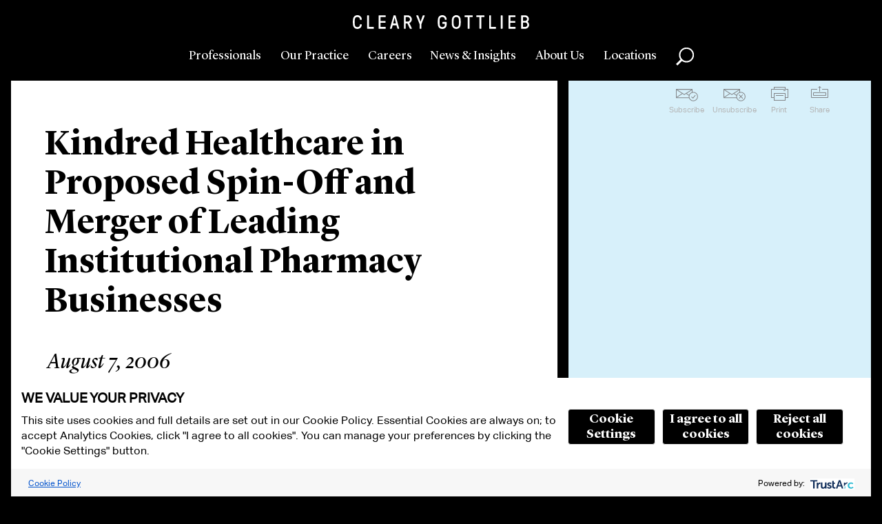

--- FILE ---
content_type: image/svg+xml
request_url: https://www.clearygottlieb.com/_Images/sprites/icons.svg
body_size: 5271
content:
<svg xmlns="http://www.w3.org/2000/svg" xmlns:xlink="http://www.w3.org/1999/xlink" width="1420" height="1305" viewBox="0 0 1420 1305"><style>.st0{display:none}.st1{display:inline;fill:transparent}.st2{fill:none;stroke:#000;stroke-miterlimit:10}.st3{stroke:#828487}.st3,.st4,.st5,.st6{fill:none;stroke-miterlimit:10}.st4{stroke-width:2;stroke:#828487}.st5,.st6{stroke:#fff}.st6{stroke:#32d700}.st7{fill:#828487}.st8{fill:#fff}.st9{fill:#32d700}.st10,.st11{fill:none;stroke-width:2}.st10{stroke-miterlimit:10;stroke:#000}.st11{stroke:#fff}.st11,.st12,.st13{stroke-miterlimit:10}.st12{stroke-linecap:round;stroke-linejoin:round;fill:#32d700;stroke:#32d700}.st13{fill:none;stroke:#000}.st13,.st14,.st15{stroke-linecap:round;stroke-linejoin:round}.st14{fill:none;stroke-miterlimit:10;stroke:#32d700}.st15{stroke:#fff}.st15,.st16,.st17{fill:none;stroke-miterlimit:10}.st16{stroke-linecap:round;stroke-linejoin:round;stroke:#828487}.st17{stroke:#32d700;stroke-width:2}.st18{opacity:.8;fill:#fff}.st19,.st20{opacity:.5;fill:#fff}.st20{opacity:.7}</style><path class="st0 st1" d="M0-.1h1420v1305H0z" id="Background_Color"/><image width="1420" height="1305" xlink:href="../../../Volumes/graphicdesign/Communications/_Work In Progress/18.0116.06 NY MC Website Icons and Logos Clean Up /Website Icons/From Website/icons.png" overflow="visible" id="Old_set" class="st0"/><g id="New_set"><path class="st2" d="M1419.4.5l-6.9 7 6.9 6.5"/><path class="st3" d="M1411.4 15.5l-6.9 7 6.9 6.5"/><path class="st4" d="M1295 141.5l9.4-9.6-9.4-8.9"/><path class="st5" d="M1277.1 150.1l8.4 7.9 7.5-7.9M1403.4 30.5l-6.9 7 6.9 6.5M1382.5 52.5l6-7 6 7"/><path class="st2" d="M1367.5 53.5l13 13M1380.5 53.5l-13 13"/><path class="st6" d="M1353.5 67.5l13 13M1366.5 67.5l-13 13"/><path class="st5" d="M1339.5 81.5l13 13M1352.5 81.5l-13 13"/><path class="st3" d="M1325.5 95.5l13 13M1338.5 95.5l-13 13"/><path class="st7" d="M1306 109h19v1h-19zM1306 115h19v1h-19zM1306 121h19v1h-19z"/><path class="st8" d="M1256 159h21v1h-21z"/><path transform="rotate(90 1285.5 150)" class="st8" d="M1277.5 149.5h16v1h-16z"/><path class="st8" d="M1256 165h21v1h-21zM1256 171h21v1h-21zM1248.5 174.3c1.5 0 2.9.6 3.9 1.6 2.1 2.1 2.1 5.6 0 7.8-1 1-2.4 1.6-3.9 1.6s-2.9-.6-3.9-1.6c-2.1-2.1-2.1-5.6 0-7.8 1-1 2.4-1.6 3.9-1.6m0-2c-1.9 0-3.8.7-5.3 2.2-2.9 2.9-2.9 7.7 0 10.6 1.5 1.5 3.4 2.2 5.3 2.2s3.8-.7 5.3-2.2c2.9-2.9 2.9-7.7 0-10.6-1.5-1.5-3.4-2.2-5.3-2.2z"/><path transform="rotate(45.001 1240.662 187.64)" class="st8" d="M1239.5 183.4h2.4v8.5h-2.4z"/><path class="st9" d="M1191.1 231.6c1.4 0 2.7.6 3.8 1.6 2.1 2.1 2.1 5.4 0 7.5-1 1-2.3 1.6-3.8 1.6s-2.7-.6-3.8-1.6c-2.1-2.1-2.1-5.4 0-7.5 1.1-1.1 2.4-1.6 3.8-1.6m0-2c-1.9 0-3.7.7-5.2 2.1-2.9 2.9-2.9 7.5 0 10.3 1.4 1.4 3.3 2.1 5.2 2.1s3.7-.7 5.2-2.1c2.9-2.9 2.9-7.5 0-10.3-1.4-1.4-3.3-2.1-5.2-2.1z"/><path transform="rotate(45.001 1183.513 244.502)" class="st9" d="M1182.4 240.5h2.3v8.1h-2.3z"/><path class="st4" d="M1219 192l17 17M1236 192l-17 17"/><path class="st10" d="M1200 211l17 17M1217 211l-17 17"/><path class="st11" d="M1162 249l17 17M1179 249l-17 17"/><path class="st2" d="M1136.5 280.5L1125 292l-11.5-11.4M1137.5 279.5L1149 268l11.5 11.5"/><path class="st3" d="M1075.4 306.4l12.1 12.1-12 12"/><path class="st6" d="M1049.4 368l-11.4-11.6 11.4-11.4M949.7 409.1l11.4 11.6-11.4 11.4"/><path class="st12" d="M738.4 594.6l-12.3 12.7-12.7-12.8z"/><path class="st3" d="M948.1 457l-11.3-11.6 11.3-11.4"/><path class="st6" d="M1112.5 293.6l-12 11.9-12-12"/><path class="st2" d="M1050.5 331.5h24v12h-24z"/><path class="st13" d="M1051 332l11.5 6.9 11.5-6.8M1050.9 342.9l9.4-5M1074.1 342.9l-9.5-5"/><path class="st6" d="M987.5 382.5h24v12h-24z"/><path class="st14" d="M988 383l11.5 6.9 11.5-6.8M988 394l9.4-5M1010.6 394l-9.4-5"/><path class="st5" d="M1012.5 369.5h24v12h-24z"/><path class="st15" d="M1013 370l11.5 6.9 11.5-6.8M1013 381l9.4-5M1035.6 381l-9.4-5"/><path class="st3" d="M962.5 395.5h24v12h-24z"/><path class="st16" d="M963 396l11.5 7 11.5-6.9M963 407l9.5-5M985.7 407l-9.5-5"/><path class="st2" d="M818.5 535.5h18v4h-18z"/><path class="st2" d="M831 530.5h8.5v12h-24v-12h8.5M825.5 528.5l2-2.1 2 2.2"/><path d="M827 527h1v7h-1z"/><path class="st6" d="M793.5 552.5h18v4h-18z"/><path class="st6" d="M806 547.6h8.5v12h-24v-12h8.5M800.5 545.5l2-2.1 2 2.2"/><path class="st9" d="M802 544h1v7h-1z"/><path class="st5" d="M768.5 569.5h18v4h-18z"/><path class="st5" d="M781 564.4h8.5v12h-24v-12h8.5M775.5 562.4l2-2.2 2 2.3"/><path class="st8" d="M777 560.9h1v7h-1z"/><path class="st3" d="M743.5 586.4h18v4h-18z"/><path class="st3" d="M756 581.5h8.5v12h-24v-12h8.5M750.5 579.4l2-2.1 2 2.2"/><path class="st7" d="M752 577.9h1v7h-1z"/><path class="st8" d="M691 608h17v1h-17zM691 617h17v1h-17zM691 627h17v1h-17zM694 620h11v1h-11zM705 613h3v1h-3z"/><path transform="rotate(90 691.5 622.5)" class="st8" d="M686 622h11v1h-11z"/><path transform="rotate(90 687.5 617.5)" class="st8" d="M681 617h13v1h-13z"/><path transform="rotate(90 711.5 617.5)" class="st8" d="M705 617h13v1h-13z"/><path transform="rotate(90 707.5 610)" class="st8" d="M705.5 609.5h4v1h-4z"/><path transform="rotate(90 691.5 610)" class="st8" d="M689.5 609.5h4v1h-4z"/><path transform="rotate(-180 710 623.5)" class="st8" d="M708 623h4v1h-4z"/><path transform="rotate(-180 689 623.5)" class="st8" d="M687 623h4v1h-4z"/><path transform="rotate(90 707.5 622.5)" class="st8" d="M702 622h11v1h-11z"/><path class="st8" d="M687 611h25v1h-25z"/><path class="st9" d="M666 628h17v1h-17zM666 637h17v1h-17zM666 647h17v1h-17zM669 640h11v1h-11zM680 633h3v1h-3z"/><path transform="rotate(90 666.5 642.5)" class="st9" d="M661 642h11v1h-11z"/><path transform="rotate(90 662.5 637.5)" class="st9" d="M656 637h13v1h-13z"/><path transform="rotate(90 686.5 637.5)" class="st9" d="M680 637h13v1h-13z"/><path transform="rotate(90 682.5 630)" class="st9" d="M680.5 629.5h4v1h-4z"/><path transform="rotate(90 666.5 630)" class="st9" d="M664.5 629.5h4v1h-4z"/><path transform="rotate(-180 685 643.5)" class="st9" d="M683 643h4v1h-4z"/><path transform="rotate(-180 664 643.5)" class="st9" d="M662 643h4v1h-4z"/><path transform="rotate(90 682.5 642.5)" class="st9" d="M677 642h11v1h-11z"/><path class="st9" d="M662 631h25v1h-25z"/><path d="M641 648h17v1h-17zM641 657h17v1h-17zM641 667h17v1h-17zM644 660h11v1h-11zM655 653h3v1h-3z"/><path transform="rotate(90 641.5 662.5)" d="M636 662h11v1h-11z"/><path transform="rotate(90 637.5 657.5)" d="M631 657h13v1h-13z"/><path transform="rotate(90 661.5 657.5)" d="M655 657h13v1h-13z"/><path transform="rotate(90 657.5 650)" d="M655.5 649.5h4v1h-4z"/><path transform="rotate(90 641.5 650)" d="M639.5 649.5h4v1h-4z"/><path transform="rotate(-180 660 663.5)" d="M658 663h4v1h-4z"/><path transform="rotate(-180 639 663.5)" d="M637 663h4v1h-4z"/><path transform="rotate(90 657.5 662.5)" d="M652 662h11v1h-11z"/><path d="M637 651h25v1h-25z"/><path class="st7" d="M616 668h17v1h-17zM616 677h17v1h-17zM616 687h17v1h-17zM619 680h11v1h-11zM630 673h3v1h-3z"/><path transform="rotate(90 616.5 682.5)" class="st7" d="M611 682h11v1h-11z"/><path transform="rotate(90 612.5 677.5)" class="st7" d="M606 677h13v1h-13z"/><path transform="rotate(90 636.5 677.5)" class="st7" d="M630 677h13v1h-13z"/><path transform="rotate(90 632.5 670)" class="st7" d="M630.5 669.5h4v1h-4z"/><path transform="rotate(90 616.5 670)" class="st7" d="M614.5 669.5h4v1h-4z"/><path transform="rotate(-180 635 683.5)" class="st7" d="M633 683h4v1h-4z"/><path transform="rotate(-180 614 683.5)" class="st7" d="M612 683h4v1h-4z"/><path transform="rotate(90 632.5 682.5)" class="st7" d="M627 682h11v1h-11z"/><path class="st7" d="M612 671h25v1h-25z"/><circle class="st6" cx="599.4" cy="695.1" r="3.5"/><path class="st6" d="M605.4 695.5c0-3.7-3.3-6.6-7.1-5.9-2.2.4-4 2-4.7 4.2-.2.8-.3 1.5-.2 2.2.1.8.3 1.5.7 2.2l5.3 10.3 5.3-10.3c.3-.7.6-1.4.7-2.2v-.5z"/><path class="st9" d="M565 712h21v1h-21z"/><path transform="rotate(-90 565.5 724)" class="st9" d="M554.5 723.5h22v1h-22z"/><path transform="rotate(-90 585.5 724)" class="st9" d="M574.5 723.5h22v1h-22z"/><path class="st9" d="M565 735h21v1h-21z"/><path class="st8" d="M566 713h19v22h-19z"/><path class="st9" d="M568 717h15v1h-15zM568 720h15v1h-15zM568 724h9v1h-9zM568 732h1v1h-1zM570 728h2.2c.4 0 .6.1.9.2.2.1.4.2.5.4.1.2.2.3.2.5s.1.4.1.5c0 .2 0 .3-.1.5 0 .2-.1.3-.2.5s-.3.3-.5.4c-.2.1-.5.2-.9.2h-1.3v1.9h-.9V728zm.9 2.4h1.6c.1 0 .2-.1.3-.1s.2-.1.2-.3.1-.2.1-.4 0-.3-.1-.4c0-.1-.1-.2-.2-.3-.1-.1-.2-.1-.3-.1h-1.6v1.6zM575 728h2.1c.4 0 .7.1 1 .2.3.1.5.3.7.5.2.2.3.5.4.8.1.3.1.6.1 1s0 .7-.1 1c-.1.3-.2.6-.4.8-.2.2-.4.4-.7.5-.3.1-.6.2-1 .2H575v-5zm.9 4.3h.9c.3 0 .6 0 .8-.1.2-.1.4-.2.5-.4l.3-.6c0-.2.1-.5.1-.7s0-.5-.1-.7c0-.2-.1-.4-.3-.6-.1-.2-.3-.3-.5-.4s-.5-.1-.8-.1h-.9v3.6zM580 728h3.5v.8h-2.6v1.3h2.3v.7h-2.3v2.2h-.9v-5z"/><path transform="rotate(45.001 552.168 747.84)" class="st6" d="M545.1 740.8h14.1v14.1h-14.1z"/><path class="st9" d="M553 744l3.7 3.5-3.7 3.5z"/><path class="st9" d="M548 747h6v1h-6z"/><path class="st5" d="M515.5 760.5h24v24h-24zM490.5 785.5h24v24h-24z"/><path class="st6" d="M465.5 810.5h24v24h-24z"/><path class="st3" d="M440.5 835.5h24v24h-24zM415.5 860.5h24v24h-24z"/><path class="st6" d="M365.5 910.5h24v24h-24z"/><path class="st5" d="M340.5 935.5h24v24h-24z"/><path class="st6" d="M315.5 960.5h24v24h-24z"/><path class="st8" d="M525.8 778v-5.4H524v-2.1h1.8v-1.7c0-1.8 1.1-2.8 2.7-2.8.8 0 1.5.1 1.6.1v1.9H529c-.9 0-1.1.4-1.1 1v1.5h2l-.3 2.1H528v5.4h-2.2z"/><path class="st3" d="M390.5 885.5h24v24h-24z"/><path class="st7" d="M400.8 903v-5.4H399v-2.1h1.8v-1.7c0-1.8 1.1-2.8 2.7-2.8.8 0 1.5.1 1.6.1v1.9H404c-.9 0-1.1.4-1.1 1v1.5h2l-.3 2.1H403v5.4h-2.2z"/><path class="st9" d="M325.8 978v-5.4H324v-2.1h1.8v-1.7c0-1.8 1.1-2.8 2.7-2.8.8 0 1.5.1 1.6.1v1.9H329c-.9 0-1.1.4-1.1 1v1.5h2l-.3 2.1H328v5.4h-2.2z"/><path class="st8" d="M507.3 794.7v.3c0 3.3-2.5 7-7 7-1.4 0-2.7-.4-3.8-1.1h.6c1.1 0 2.2-.4 3.1-1.1-1.1 0-2-.7-2.3-1.7h.5c.2 0 .4 0 .6-.1-1.1-.2-2-1.2-2-2.4.3.2.7.3 1.1.3-.7-.4-1.1-1.2-1.1-2 0-.5.1-.9.3-1.2 1.2 1.5 3 2.5 5.1 2.6 0-.2-.1-.4-.1-.6 0-1.4 1.1-2.5 2.5-2.5.7 0 1.3.3 1.8.8.6-.1 1.1-.3 1.6-.6-.2.6-.6 1.1-1.1 1.4.5-.1 1-.2 1.4-.4-.3.5-.7.9-1.2 1.3z"/><path class="st9" d="M482.3 819.7v.3c0 3.3-2.5 7-7 7-1.4 0-2.7-.4-3.8-1.1h.6c1.1 0 2.2-.4 3.1-1.1-1.1 0-2-.7-2.3-1.7h.5c.2 0 .4 0 .6-.1-1.1-.2-2-1.2-2-2.4.3.2.7.3 1.1.3-.7-.4-1.1-1.2-1.1-2 0-.5.1-.9.3-1.2 1.2 1.5 3 2.5 5.1 2.6 0-.2-.1-.4-.1-.6 0-1.4 1.1-2.5 2.5-2.5.7 0 1.3.3 1.8.8.6-.1 1.1-.3 1.6-.6-.2.6-.6 1.1-1.1 1.4.5-.1 1-.2 1.4-.4-.3.5-.7.9-1.2 1.3z"/><path class="st7" d="M457.3 844.7v.3c0 3.3-2.5 7-7 7-1.4 0-2.7-.4-3.8-1.1h.6c1.1 0 2.2-.4 3.1-1.1-1.1 0-2-.7-2.3-1.7h.5c.2 0 .4 0 .6-.1-1.1-.2-2-1.2-2-2.4.3.2.7.3 1.1.3-.7-.4-1.1-1.2-1.1-2 0-.5.1-.9.3-1.2 1.2 1.5 3 2.5 5.1 2.6 0-.2-.1-.4-.1-.6 0-1.4 1.1-2.5 2.5-2.5.7 0 1.3.3 1.8.8.6-.1 1.1-.3 1.6-.6-.2.6-.6 1.1-1.1 1.4.5-.1 1-.2 1.4-.4-.3.5-.7.9-1.2 1.3zM424.5 878h-2.3v-7.3h2.3v7.3zm-1.2-8.3c-.7 0-1.3-.6-1.3-1.3s.6-1.3 1.3-1.3c.7 0 1.3.6 1.3 1.3s-.6 1.3-1.3 1.3zm9.7 8.3h-2.3v-3.6c0-.9 0-1.9-1.2-1.9s-1.4.9-1.4 1.9v3.6h-2.3v-7.3h2.2v1c.3-.6 1-1.2 2.2-1.2 2.3 0 2.7 1.5 2.7 3.5l.1 4z"/><path class="st9" d="M374.5 928h-2.3v-7.3h2.3v7.3zm-1.2-8.3c-.7 0-1.3-.6-1.3-1.3s.6-1.3 1.3-1.3c.7 0 1.3.6 1.3 1.3s-.6 1.3-1.3 1.3zm9.7 8.3h-2.3v-3.6c0-.9 0-1.9-1.2-1.9s-1.4.9-1.4 1.9v3.6h-2.3v-7.3h2.2v1c.3-.6 1-1.2 2.2-1.2 2.3 0 2.7 1.5 2.7 3.5l.1 4z"/><path class="st8" d="M349.5 953h-2.3v-7.3h2.3v7.3zm-1.2-8.3c-.7 0-1.3-.6-1.3-1.3s.6-1.3 1.3-1.3c.7 0 1.3.6 1.3 1.3s-.6 1.3-1.3 1.3zm9.7 8.3h-2.3v-3.6c0-.9 0-1.9-1.2-1.9s-1.4.9-1.4 1.9v3.6h-2.3v-7.3h2.2v1c.3-.6 1-1.2 2.2-1.2 2.3 0 2.7 1.5 2.7 3.5l.1 4z"/><circle class="st11" cx="304.3" cy="995.7" r="9.9"/><path transform="rotate(45.001 293.973 1006.041)" class="st8" d="M292.4 1000.6h3.1v10.9h-3.1z"/><circle class="st17" cx="278.2" cy="1021.8" r="9.9"/><path transform="rotate(45.001 267.856 1032.16)" class="st9" d="M266.3 1026.7h3.1v10.9h-3.1z"/><g><path class="st9" d="M165.9 1122.5c3 0 5.7 1.2 7.8 3.2 4.3 4.3 4.3 11.3 0 15.6-2.1 2.1-4.9 3.2-7.8 3.2-3 0-5.7-1.2-7.8-3.2-2.1-2.1-3.2-4.9-3.2-7.8 0-3 1.2-5.7 3.2-7.8 2.1-2.1 4.9-3.2 7.8-3.2m0-3c-3.6 0-7.2 1.4-9.9 4.1-5.5 5.5-5.5 14.4 0 19.9 2.7 2.7 6.3 4.1 9.9 4.1 3.6 0 7.2-1.4 9.9-4.1 5.5-5.5 5.5-14.4 0-19.9-2.7-2.8-6.3-4.1-9.9-4.1z"/></g><path transform="rotate(45.001 151.257 1148.271)" class="st9" d="M149.1 1140.5h4.4v15.5h-4.4z"/><path class="st8" d="M245 1037h18v35h-18z"/><path class="st6" d="M245.5 1037.5l17 17.1-17 17"/><path transform="rotate(90 227.5 1081)" class="st8" d="M218.5 1063.5h18v35h-18z"/><path class="st6" d="M244.5 1072.5l-17.1 17-17-17"/><path class="st18" d="M197.4 1089.8c-9.6-1.2-17.7 6.9-16.5 16.5.8 6.5 6.1 11.8 12.6 12.6 9.6 1.2 17.7-6.9 16.5-16.5-.7-6.5-6-11.8-12.6-12.6zm-4.5 20.7v-12.3c0-.3.4-.5.6-.3l7.5 6.2c.2.2.2.4 0 .6l-7.5 6.2c-.3.2-.6 0-.6-.4z"/><path class="st9" d="M195.5 1119.5c-.7 0-1.3 0-2-.1-6.7-.8-12.2-6.3-13.1-13.1-.6-4.7 1-9.4 4.3-12.7 3.3-3.3 8-4.9 12.7-4.3 6.7.8 12.2 6.3 13.1 13.1.6 4.7-1 9.4-4.3 12.7-2.8 2.9-6.6 4.4-10.7 4.4zm0-29.3c-3.8 0-7.3 1.5-10 4.2-3.1 3.1-4.6 7.4-4 11.9.8 6.3 5.9 11.4 12.2 12.2 4.4.6 8.7-.9 11.9-4 3.1-3.1 4.6-7.4 4-11.9-.8-6.3-5.9-11.4-12.2-12.2-.6-.2-1.3-.2-1.9-.2zm-2.2 21.2c-.1 0-.3 0-.4-.1-.3-.1-.5-.5-.5-.8v-12.3c0-.3.2-.7.5-.8.3-.1.7-.1.9.1l7.5 6.2c.2.2.3.4.3.7 0 .3-.1.5-.3.7l-7.5 6.2c-.1.1-.3.1-.5.1zm.1-13v11.9l7.2-5.9-7.2-6z"/><path class="st19" d="M85.6 1199.1c-15.1-1.9-27.8 10.8-25.9 25.9 1.3 10.3 9.6 18.6 19.9 19.9 15.1 1.9 27.8-10.8 25.9-25.9-1.3-10.3-9.6-18.6-19.9-19.9zm-7.2 32.6v-19.4c0-.5.6-.8 1-.5l11.7 9.7c.3.2.3.7 0 1l-11.8 9.7c-.3.3-.9 0-.9-.5z"/><path class="st9" d="M82.6 1245.6c-1 0-2-.1-3-.2-10.4-1.3-19-9.9-20.3-20.3-.9-7.3 1.5-14.5 6.7-19.7s12.4-7.6 19.7-6.7c10.4 1.3 19 9.9 20.3 20.3.9 7.3-1.5 14.5-6.7 19.7-4.5 4.4-10.5 6.9-16.7 6.9zm0-46.1c-6 0-11.7 2.3-16 6.6-5 5-7.3 11.8-6.4 18.9 1.3 10 9.4 18.2 19.4 19.4 7 .9 13.9-1.5 18.9-6.4 5-5 7.3-11.8 6.4-18.9-1.3-10-9.4-18.2-19.4-19.4-1-.2-1.9-.2-2.9-.2zm-3.6 33.3c-.2 0-.3 0-.5-.1-.4-.2-.6-.6-.6-1v-19.3c0-.4.2-.9.6-1.1s.8-.1 1.2.1l11.7 9.7c.3.2.4.5.4.9 0 .3-.1.6-.4.9l-11.8 9.7c-.1.1-.3.2-.6.2zm.1-20.6s-.1 0 0 0c-.1 0-.1.1-.1.1v19.4s0 .1.1.1h.1l11.8-9.7v-.1-.1l-11.9-9.7z"/><path class="st20" d="M33.2 1247.2c-18.9-2.4-34.7 13.5-32.4 32.4 1.6 12.9 12 23.2 24.9 24.9 18.9 2.4 34.7-13.5 32.4-32.4-1.6-12.9-12-23.3-24.9-24.9zm-9.1 40.9v-24.5c0-.7.5-1 1.1-.6l14.9 12.3c.4.3.4.9 0 1.2l-14.9 12.3c-.5.3-1.1 0-1.1-.7z"/><path class="st9" d="M29.4 1304.9c-1.3 0-2.5-.1-3.8-.2-13-1.6-23.6-12.2-25.2-25.2-1.1-9.1 1.9-18 8.3-24.5 6.4-6.4 15.4-9.5 24.5-8.3 13 1.6 23.6 12.2 25.2 25.2 1.1 9.1-1.9 18-8.3 24.5-5.5 5.5-12.9 8.5-20.7 8.5zm.1-57.5c-7.5 0-14.6 2.9-20 8.3-6.2 6.2-9.2 14.8-8 23.6 1.6 12.5 11.8 22.8 24.3 24.3 8.8 1.1 17.4-1.8 23.6-8 6.2-6.2 9.2-14.8 8-23.6-1.6-12.5-11.8-22.8-24.3-24.3-1.2-.2-2.4-.3-3.6-.3zm-4.6 41.6c-.2 0-.4 0-.5-.1-.4-.2-.4-.6-.4-1.1v-24.2c0-.5 0-.9.4-1.1.4-.2 1-.1 1.3.2l14.6 12.1c.3.2.5.6.5 1s-.2.7-.5 1l-14.7 12.1c-.2 0-.4.1-.7.1zm-.1-1.2c0 .2.1.2.2.3 0 0 .2.1.3 0L40 1276c.1-.1.1-.2.1-.2s0-.1-.1-.2l-14.6-12.1c-.1-.1-.2-.1-.3 0 0 0-.2.1-.2.3l-.1 24z"/><g><path class="st9" d="M144 1155h-38v1h38v-1z"/></g><g><path class="st9" d="M138 1164h-26v1h26v-1z"/></g><g><path class="st9" d="M138 1170h-26v1h26v-1z"/></g><g><path class="st9" d="M128 1176h-16v1h16v-1z"/></g><g><path class="st9" d="M107 1155h-1v43h1v-43z"/></g><g><path class="st9" d="M144 1155h-1v43h1v-43z"/></g><g><path class="st9" d="M144 1197h-38v1h38v-1z"/></g><g><path class="st9" d="M114 1184.1h3.9c.6 0 1.1.1 1.5.3.4.2.7.4.9.7.2.3.4.6.4.9.1.3.1.6.1.9 0 .3 0 .6-.1.9-.1.3-.2.6-.4.9-.2.3-.5.5-.9.7-.4.2-.9.3-1.5.3h-2.4v3.4H114v-9zm1.6 4.2h2.3c.2 0 .4 0 .5-.1.2-.1.4-.1.5-.2.2-.1.3-.3.4-.4.1-.2.1-.4.1-.7 0-.3 0-.5-.1-.7-.1-.2-.2-.3-.3-.5-.1-.1-.3-.2-.5-.2s-.4-.1-.6-.1h-2.3v2.9zM122 1184.1h3.7c.7 0 1.3.1 1.8.3.5.2.9.6 1.2 1 .3.4.6.9.7 1.4.2.5.2 1.1.2 1.7s-.1 1.2-.2 1.7c-.2.5-.4 1-.7 1.4-.3.4-.7.7-1.2 1-.5.2-1.1.3-1.8.3H122v-8.8zm1.6 7.6h1.5c.6 0 1.1-.1 1.5-.2.4-.2.7-.4.9-.7.2-.3.4-.6.4-1 .1-.4.1-.8.1-1.3s0-.9-.1-1.3-.2-.7-.4-1c-.2-.3-.5-.5-.9-.7-.4-.2-.9-.2-1.5-.2h-1.5v6.4zM131 1184.1h6.1v1.3h-4.6v2.3h4v1.3h-4v4H131v-8.9z"/></g><path class="st9" d="M110 1191h2v2h-2z"/><g><path d="M914 469v-.2c.3 0 .5-.1.6-.3.1-.2.4-.7.7-1.5l2.3-5.4h.2l2.7 6.2c.2.4.3.7.4.8s.3.2.6.2v.2h-2.8v-.2c.3 0 .5-.1.6-.1.1 0 .1-.1.1-.3 0-.1 0-.1-.1-.3 0-.1-.1-.3-.2-.4l-.4-1.1H916c-.3.7-.5 1.2-.5 1.3-.1.2-.1.3-.1.4 0 .2.1.3.2.4.1 0 .3.1.5.1v.2H914zm4.7-2.8l-1.3-3-1.3 3h2.6z"/></g><g><path d="M927.1 472v-.2c.2 0 .4-.1.5-.3.1-.1.3-.5.6-1.2l1.9-4.4h.2l2.2 5.1c.1.3.3.5.4.6.1.1.2.1.4.2v.2H931v-.2c.3 0 .4-.1.5-.1.1 0 .1-.1.1-.2v-.2c0-.1-.1-.2-.1-.3l-.4-.9h-2.3c-.2.6-.4.9-.4 1.1 0 .1-.1.2-.1.3 0 .1.1.3.2.3s.2.1.4.1v.2h-1.8zm3.9-2.3l-1-2.5-1 2.5h2z"/></g><path d="M922 461l-1.3-3H912v13h13.3l1.3 3h9.3v-13H922zm-9 9v-11h7l4.9 11H913zm22 3h-7.7l-1.3-3-3.5-8H935v11z"/><path d="M929 463h1v1h-1zM931 463h1v1h-1z"/><g><path class="st7" d="M890 486v-.2c.3 0 .5-.1.6-.3.1-.2.4-.7.7-1.5l2.3-5.4h.2l2.7 6.2c.2.4.3.7.4.8s.3.2.6.2v.2h-2.8v-.2c.3 0 .5-.1.6-.1.1 0 .1-.1.1-.3 0-.1 0-.1-.1-.3 0-.1-.1-.3-.2-.4l-.4-1.1H892c-.3.7-.5 1.2-.5 1.3-.1.2-.1.3-.1.4 0 .2.1.3.2.4.1 0 .3.1.5.1v.2H890zm4.7-2.8l-1.3-3-1.3 3h2.6z"/></g><g><path class="st7" d="M903.1 489v-.2c.2 0 .4-.1.5-.3.1-.1.3-.5.6-1.2l1.9-4.4h.2l2.2 5.1c.1.3.3.5.4.6.1.1.2.1.4.2v.2H907v-.2c.3 0 .4-.1.5-.1.1 0 .1-.1.1-.2v-.2c0-.1-.1-.2-.1-.3l-.4-.9h-2.3c-.2.6-.4.9-.4 1.1 0 .1-.1.2-.1.3 0 .1.1.3.2.3s.2.1.4.1v.2h-1.8zm3.9-2.3l-1-2.5-1 2.5h2z"/></g><path class="st7" d="M898 478l-1.3-3H888v13h13.3l1.3 3h9.3v-13H898zm-9 9v-11h7l4.9 11H889zm22 3h-7.7l-1.3-3-3.5-8H911v11z"/><path class="st7" d="M905 480h1v1h-1zM907 480h1v1h-1z"/><g><path class="st9" d="M866 503v-.2c.3 0 .5-.1.6-.3.1-.2.4-.7.7-1.5l2.3-5.4h.2l2.7 6.2c.2.4.3.7.4.8s.3.2.6.2v.2h-2.8v-.2c.3 0 .5-.1.6-.1.1 0 .1-.1.1-.3 0-.1 0-.1-.1-.3 0-.1-.1-.3-.2-.4l-.4-1.1H868c-.3.7-.5 1.2-.5 1.3-.1.2-.1.3-.1.4 0 .2.1.3.2.4.1 0 .3.1.5.1v.2H866zm4.7-2.8l-1.3-3-1.3 3h2.6z"/></g><g><path class="st9" d="M879.1 506v-.2c.2 0 .4-.1.5-.3.1-.1.3-.5.6-1.2l1.9-4.4h.2l2.2 5.1c.1.3.3.5.4.6.1.1.2.1.4.2v.2H883v-.2c.3 0 .4-.1.5-.1.1 0 .1-.1.1-.2v-.2c0-.1-.1-.2-.1-.3l-.4-.9h-2.3c-.2.6-.4.9-.4 1.1 0 .1-.1.2-.1.3 0 .1.1.3.2.3s.2.1.4.1v.2h-1.8zm3.9-2.3l-1-2.5-1 2.5h2z"/></g><path class="st9" d="M874 495l-1.3-3H864v13h13.3l1.3 3h9.3v-13H874zm-9 9v-11h7l4.9 11H865zm22 3h-7.7l-1.3-3-3.5-8H887v11z"/><path class="st9" d="M881 497h1v1h-1zM883 497h1v1h-1z"/><g><path class="st8" d="M842 520v-.2c.3 0 .5-.1.6-.3.1-.2.4-.7.7-1.5l2.3-5.4h.2l2.7 6.2c.2.4.3.7.4.8s.3.2.6.2v.2h-2.8v-.2c.3 0 .5-.1.6-.1.1 0 .1-.1.1-.3 0-.1 0-.1-.1-.3 0-.1-.1-.3-.2-.4l-.4-1.1H844c-.3.7-.5 1.2-.5 1.3-.1.2-.1.3-.1.4 0 .2.1.3.2.4.1 0 .3.1.5.1v.2H842zm4.7-2.8l-1.3-3-1.3 3h2.6z"/></g><g><path class="st8" d="M855.1 523v-.2c.2 0 .4-.1.5-.3.1-.1.3-.5.6-1.2l1.9-4.4h.2l2.2 5.1c.1.3.3.5.4.6.1.1.2.1.4.2v.2H859v-.2c.3 0 .4-.1.5-.1.1 0 .1-.1.1-.2v-.2c0-.1-.1-.2-.1-.3l-.4-.9h-2.3c-.2.6-.4.9-.4 1.1 0 .1-.1.2-.1.3 0 .1.1.3.2.3s.2.1.4.1v.2h-1.8zm3.9-2.3l-1-2.5-1 2.5h2z"/></g><path class="st8" d="M850 512l-1.3-3H840v13h13.3l1.3 3h9.3v-13H850zm-9 9v-11h7l4.9 11H841zm22 3h-7.7l-1.3-3-3.5-8H863v11z"/><path class="st8" d="M857 514h1v1h-1zM859 514h1v1h-1z"/><path class="st9" d="M548 748h1v1h-1z"/></g> <svg version="1.1" id="Layer_1" xmlns="http://www.w3.org/2000/svg" xmlns:xlink="http://www.w3.org/1999/xlink" x="610px" y="610px" width="32px" height="18px" viewBox="0 0 31.9 17.7" style="enable-background:new 0 0 31.9 17.7;" xml:space="preserve"> <style type="text/css"> .st001{fill:none;stroke:#000000;stroke-miterlimit:10;} .st101{fill:none;stroke:#000000;stroke-linecap:round;stroke-linejoin:round;stroke-miterlimit:10;} </style> <polyline class="st001" points="19.1,12.5 0.5,12.5 0.5,0.5 23.5,0.5 23.5,5 "/> <polyline class="st101" points="1,1 12,8 23,1.1 "/> <line class="st101" x1="1" y1="12" x2="9.4" y2="6.4"/> <line class="st101" x1="19.1" y1="9.3" x2="14.8" y2="6.4"/> <circle class="st001" cx="25.1" cy="10.9" r="6.2"/> <g> <line class="st001" x1="27.9" y1="8.1" x2="22.3" y2="13.7"/> <line class="st001" x1="27.9" y1="13.7" x2="22.3" y2="8.1"/> </g> </svg> <svg version="1.1" id="Layer_2" xmlns="http://www.w3.org/2000/svg" xmlns:xlink="http://www.w3.org/1999/xlink" x="642px" y="590px" width="32px" height="18px" viewBox="0 0 31.9 17.7" style="enable-background:new 0 0 31.9 17.7;" xml:space="preserve"> <style type="text/css"> .st002{fill:none;stroke:#32D700;stroke-miterlimit:10;} .st102{fill:none;stroke:#32D700;stroke-linecap:round;stroke-linejoin:round;stroke-miterlimit:10;} </style> <polyline class="st002" points="19.1,12.5 0.5,12.5 0.5,0.5 23.5,0.5 23.5,5 "/> <polyline class="st102" points="1,1 12,8 23,1.1 "/> <line class="st102" x1="1" y1="12" x2="9.4" y2="6.4"/> <line class="st102" x1="19.1" y1="9.3" x2="14.8" y2="6.4"/> <circle class="st002" cx="25.1" cy="10.9" r="6.2"/> <g> <line class="st002" x1="27.9" y1="8.1" x2="22.3" y2="13.7"/> <line class="st002" x1="27.9" y1="13.7" x2="22.3" y2="8.1"/> </g> </svg> <svg version="1.1" id="Layer_3" xmlns="http://www.w3.org/2000/svg" xmlns:xlink="http://www.w3.org/1999/xlink" x="674" y="570" width="32" height="18" viewBox="0 0 31.9 17.7" style="enable-background:new 0 0 31.9 17.7;" xml:space="preserve"> <style type="text/css"> .st003{fill:none;stroke:#828487;stroke-miterlimit:10;} .st103{fill:none;stroke:#828487;stroke-linecap:round;stroke-linejoin:round;stroke-miterlimit:10;} </style> <polyline class="st003" points="19.1,12.5 0.5,12.5 0.5,0.5 23.5,0.5 23.5,5 "/> <polyline class="st103" points="1,1 12,8 23,1.1 "/> <line class="st103" x1="1" y1="12" x2="9.4" y2="6.4"/> <line class="st103" x1="19.1" y1="9.3" x2="14.8" y2="6.4"/> <circle class="st003" cx="25.1" cy="10.9" r="6.2"/> <g> <line class="st003" x1="27.9" y1="8.1" x2="22.3" y2="13.7"/> <line class="st003" x1="27.9" y1="13.7" x2="22.3" y2="8.1"/> </g> </svg> <svg version="1.1" id="Layer_4" xmlns="http://www.w3.org/2000/svg" xmlns:xlink="http://www.w3.org/1999/xlink" x="706" y="550" width="32" height="18" viewBox="0 0 31.9 17.7" style="enable-background:new 0 0 31.9 17.7;" xml:space="preserve"> <style type="text/css"> .st004{fill:none;stroke:#FFFFFF;stroke-miterlimit:10;} .st104{fill:none;stroke:#FFFFFF;stroke-linecap:round;stroke-linejoin:round;stroke-miterlimit:10;} </style> <polyline class="st004" points="19.1,12.5 0.5,12.5 0.5,0.5 23.5,0.5 23.5,5 "/> <polyline class="st104" points="1,1 12,8 23,1.1 "/> <line class="st104" x1="1" y1="12" x2="9.4" y2="6.4"/> <line class="st104" x1="19.1" y1="9.3" x2="14.8" y2="6.4"/> <circle class="st004" cx="25.1" cy="10.9" r="6.2"/> <g> <line class="st004" x1="27.9" y1="8.1" x2="22.3" y2="13.7"/> <line class="st004" x1="27.9" y1="13.7" x2="22.3" y2="8.1"/> </g> </svg> <svg version="1.1" id="Layer_5" xmlns="http://www.w3.org/2000/svg" xmlns:xlink="http://www.w3.org/1999/xlink" x="738" y="530" width="32" height="18" viewBox="0 0 31.9 17.7" style="enable-background:new 0 0 31.9 17.7;" xml:space="preserve"> <style type="text/css"> .st005{fill:none;stroke:#000000;stroke-miterlimit:10;} .st105{fill:none;stroke:#000000;stroke-linecap:round;stroke-linejoin:round;stroke-miterlimit:10;} </style> <polyline class="st005" points="19,12.5 0.5,12.5 0.5,0.5 23.5,0.5 23.5,5 "/> <polyline class="st105" points="1,1 12,8 23,1.1 "/> <line class="st105" x1="1" y1="12" x2="9.4" y2="6.4"/> <line class="st105" x1="19" y1="9.2" x2="14.8" y2="6.4"/> <circle class="st005" cx="25.1" cy="10.9" r="6.2"/> <polyline class="st005" points="22.3,11.3 24.7,13.1 28.1,8.8 "/> </svg> <svg version="1.1" id="Layer_6" xmlns="http://www.w3.org/2000/svg" xmlns:xlink="http://www.w3.org/1999/xlink" x="770" y="510" width="32" height="18" viewBox="0 0 31.9 17.7" style="enable-background:new 0 0 31.9 17.7;" xml:space="preserve"> <style type="text/css"> .st006{fill:none;stroke:#32D700;stroke-miterlimit:10;} .st106{fill:none;stroke:#32D700;stroke-linecap:round;stroke-linejoin:round;stroke-miterlimit:10;} </style> <polyline class="st006" points="19,12.5 0.5,12.5 0.5,0.5 23.5,0.5 23.5,5 "/> <polyline class="st106" points="1,1 12,8 23,1.1 "/> <line class="st106" x1="1" y1="12" x2="9.4" y2="6.4"/> <line class="st106" x1="19" y1="9.2" x2="14.8" y2="6.4"/> <circle class="st006" cx="25.1" cy="10.9" r="6.2"/> <polyline class="st006" points="22.3,11.3 24.7,13.1 28.1,8.8 "/> </svg> <svg version="1.1" id="Layer_7" xmlns="http://www.w3.org/2000/svg" xmlns:xlink="http://www.w3.org/1999/xlink" x="802" y="490" width="32" height="18" viewBox="0 0 31.9 17.7" style="enable-background:new 0 0 31.9 17.7;" xml:space="preserve"> <style type="text/css"> .st007{fill:none;stroke:#828487;stroke-miterlimit:10;} .st107{fill:none;stroke:#828487;stroke-linecap:round;stroke-linejoin:round;stroke-miterlimit:10;} </style> <polyline class="st007" points="19,12.5 0.5,12.5 0.5,0.5 23.5,0.5 23.5,5 "/> <polyline class="st107" points="1,1 12,8 23,1.1 "/> <line class="st107" x1="1" y1="12" x2="9.4" y2="6.4"/> <line class="st107" x1="19" y1="9.2" x2="14.8" y2="6.4"/> <circle class="st007" cx="25.1" cy="10.9" r="6.2"/> <polyline class="st007" points="22.3,11.3 24.7,13.1 28.1,8.8 "/> </svg> <svg version="1.1" id="Layer_8" xmlns="http://www.w3.org/2000/svg" xmlns:xlink="http://www.w3.org/1999/xlink" x="834" y="470" width="32" height="18" viewBox="0 0 31.9 17.7" style="enable-background:new 0 0 31.9 17.7;" xml:space="preserve"> <style type="text/css"> .st008{fill:none;stroke:#FFFFFF;stroke-miterlimit:10;} .st108{fill:none;stroke:#FFFFFF;stroke-linecap:round;stroke-linejoin:round;stroke-miterlimit:10;} </style> <polyline class="st008" points="19,12.5 0.5,12.5 0.5,0.5 23.5,0.5 23.5,5 "/> <polyline class="st108" points="1,1 12,8 23,1.1 "/> <line class="st108" x1="1" y1="12" x2="9.4" y2="6.4"/> <line class="st108" x1="19" y1="9.2" x2="14.8" y2="6.4"/> <circle class="st008" cx="25.1" cy="10.9" r="6.2"/> <polyline class="st008" points="22.3,11.3 24.7,13.1 28.1,8.8 "/> </svg> </svg>
